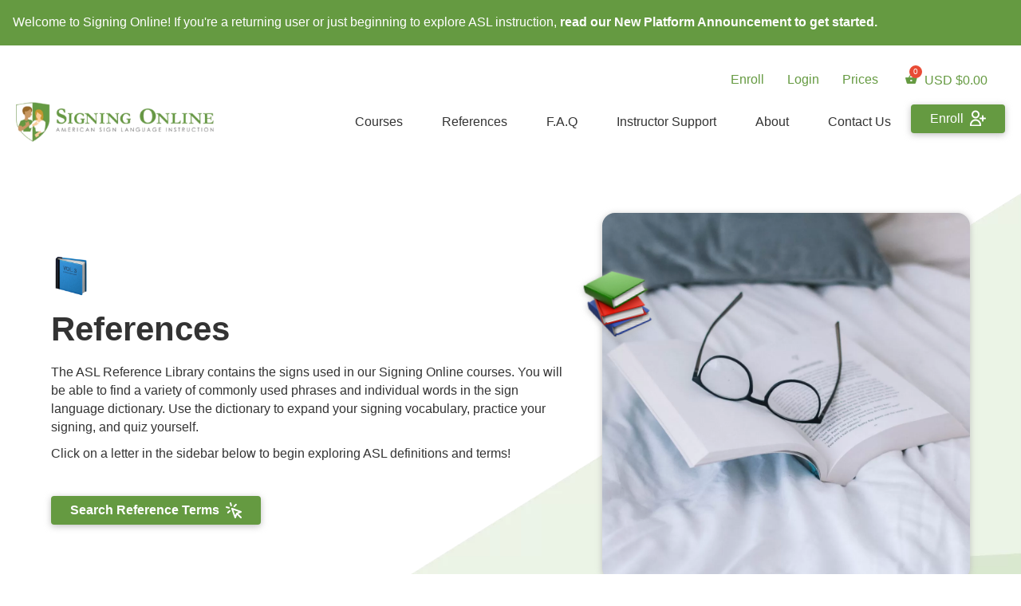

--- FILE ---
content_type: text/css; charset=utf-8
request_url: https://signingonline.com/wp-content/themes/bb-theme-child/app-dictionary/dist/assets/dictionary.6f55f8e3.css
body_size: -14
content:
.tabHolder[data-v-603e757e]{display:flex}.button[data-v-603e757e]{border:1px solid black;cursor:pointer;padding:20px}.button.active[data-v-603e757e]{background-color:green;color:#fff}.sectionHolder[data-v-6a6008e5]{min-width:250px;margin-right:25px}.section[data-v-6a6008e5]{border:1px solid #EFEFEF;padding:5px 20px;cursor:pointer;user-select:none}.section.active[data-v-6a6008e5]{font-weight:700}.sectionItem[data-v-6a6008e5]{border:1px solid #EFEFEF;padding:5px 20px;margin-left:10px;font-weight:400;user-select:none}.sectionItem.active[data-v-6a6008e5]{background-color:#eee}.search[data-v-41a9f02a]{max-width:400px;margin-top:15px;margin-left:auto;border:1px solid blue}.contentArea[data-v-5ad357c6]{flex-grow:1}.sectionHolder[data-v-3290be4e]{min-width:250px;margin-right:25px}.section[data-v-3290be4e]{border:1px solid #EFEFEF;padding:5px 20px;cursor:pointer;user-select:none}.section.active[data-v-3290be4e]{font-weight:700}.sectionItem[data-v-3290be4e]{border:1px solid #EFEFEF;cursor:pointer;padding:5px 20px;margin-left:10px;font-weight:400;user-select:none}.sectionItem.active[data-v-3290be4e]{background-color:#eee}.group[data-v-3290be4e]{font-weight:700;padding:4px}.button{font-weight:700}.layout{display:flex;flex-direction:row}
